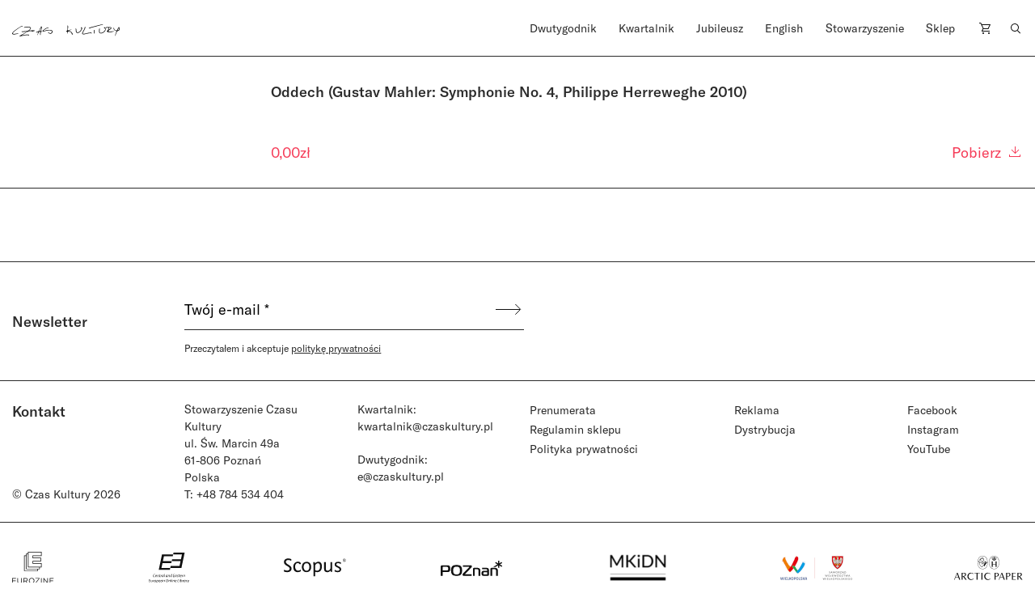

--- FILE ---
content_type: text/html; charset=UTF-8
request_url: https://czaskultury.pl/sklep/oddech-gustav-mahler-symphonie-no-4-philippe-herreweghe-2010/
body_size: 10784
content:
<!DOCTYPE html>
<html lang="pl-PL">
<head>
	<meta charset="UTF-8">
	<meta name="viewport" content="width=device-width, height=device-height, initial-scale=1.0, maximum-scale=1">
	<meta http-equiv="X-UA-Compatible" content="ie=edge">
	<meta name='robots' content='index, follow, max-image-preview:large, max-snippet:-1, max-video-preview:-1' />
	<style>img:is([sizes="auto" i], [sizes^="auto," i]) { contain-intrinsic-size: 3000px 1500px }</style>
	
	<!-- This site is optimized with the Yoast SEO plugin v26.4 - https://yoast.com/wordpress/plugins/seo/ -->
	<title>Oddech (Gustav Mahler: Symphonie No. 4, Philippe Herreweghe 2010) - Czas Kultury</title>
	<link rel="canonical" href="https://czaskultury.pl/sklep/oddech-gustav-mahler-symphonie-no-4-philippe-herreweghe-2010/" />
	<meta property="og:locale" content="pl_PL" />
	<meta property="og:type" content="article" />
	<meta property="og:title" content="Oddech (Gustav Mahler: Symphonie No. 4, Philippe Herreweghe 2010) - Czas Kultury" />
	<meta property="og:url" content="https://czaskultury.pl/sklep/oddech-gustav-mahler-symphonie-no-4-philippe-herreweghe-2010/" />
	<meta property="og:site_name" content="Czas Kultury" />
	<meta name="twitter:card" content="summary_large_image" />
	<script type="application/ld+json" class="yoast-schema-graph">{"@context":"https://schema.org","@graph":[{"@type":"WebPage","@id":"https://czaskultury.pl/sklep/oddech-gustav-mahler-symphonie-no-4-philippe-herreweghe-2010/","url":"https://czaskultury.pl/sklep/oddech-gustav-mahler-symphonie-no-4-philippe-herreweghe-2010/","name":"Oddech (Gustav Mahler: Symphonie No. 4, Philippe Herreweghe 2010) - Czas Kultury","isPartOf":{"@id":"https://czaskultury.pl/#website"},"datePublished":"2021-03-29T15:57:17+00:00","breadcrumb":{"@id":"https://czaskultury.pl/sklep/oddech-gustav-mahler-symphonie-no-4-philippe-herreweghe-2010/#breadcrumb"},"inLanguage":"pl-PL","potentialAction":[{"@type":"ReadAction","target":["https://czaskultury.pl/sklep/oddech-gustav-mahler-symphonie-no-4-philippe-herreweghe-2010/"]}]},{"@type":"BreadcrumbList","@id":"https://czaskultury.pl/sklep/oddech-gustav-mahler-symphonie-no-4-philippe-herreweghe-2010/#breadcrumb","itemListElement":[{"@type":"ListItem","position":1,"name":"Home","item":"https://czaskultury.pl/"},{"@type":"ListItem","position":2,"name":"Sklep","item":"https://czaskultury.pl/sklep/"},{"@type":"ListItem","position":3,"name":"Oddech (Gustav Mahler: Symphonie No. 4, Philippe Herreweghe 2010)"}]},{"@type":"WebSite","@id":"https://czaskultury.pl/#website","url":"https://czaskultury.pl/","name":"Czas Kultury","description":"","potentialAction":[{"@type":"SearchAction","target":{"@type":"EntryPoint","urlTemplate":"https://czaskultury.pl/?s={search_term_string}"},"query-input":{"@type":"PropertyValueSpecification","valueRequired":true,"valueName":"search_term_string"}}],"inLanguage":"pl-PL"}]}</script>
	<!-- / Yoast SEO plugin. -->


<style id='classic-theme-styles-inline-css' type='text/css'>
/*! This file is auto-generated */
.wp-block-button__link{color:#fff;background-color:#32373c;border-radius:9999px;box-shadow:none;text-decoration:none;padding:calc(.667em + 2px) calc(1.333em + 2px);font-size:1.125em}.wp-block-file__button{background:#32373c;color:#fff;text-decoration:none}
</style>
<style id='global-styles-inline-css' type='text/css'>
:root{--wp--preset--aspect-ratio--square: 1;--wp--preset--aspect-ratio--4-3: 4/3;--wp--preset--aspect-ratio--3-4: 3/4;--wp--preset--aspect-ratio--3-2: 3/2;--wp--preset--aspect-ratio--2-3: 2/3;--wp--preset--aspect-ratio--16-9: 16/9;--wp--preset--aspect-ratio--9-16: 9/16;--wp--preset--color--black: #000000;--wp--preset--color--cyan-bluish-gray: #abb8c3;--wp--preset--color--white: #ffffff;--wp--preset--color--pale-pink: #f78da7;--wp--preset--color--vivid-red: #cf2e2e;--wp--preset--color--luminous-vivid-orange: #ff6900;--wp--preset--color--luminous-vivid-amber: #fcb900;--wp--preset--color--light-green-cyan: #7bdcb5;--wp--preset--color--vivid-green-cyan: #00d084;--wp--preset--color--pale-cyan-blue: #8ed1fc;--wp--preset--color--vivid-cyan-blue: #0693e3;--wp--preset--color--vivid-purple: #9b51e0;--wp--preset--gradient--vivid-cyan-blue-to-vivid-purple: linear-gradient(135deg,rgba(6,147,227,1) 0%,rgb(155,81,224) 100%);--wp--preset--gradient--light-green-cyan-to-vivid-green-cyan: linear-gradient(135deg,rgb(122,220,180) 0%,rgb(0,208,130) 100%);--wp--preset--gradient--luminous-vivid-amber-to-luminous-vivid-orange: linear-gradient(135deg,rgba(252,185,0,1) 0%,rgba(255,105,0,1) 100%);--wp--preset--gradient--luminous-vivid-orange-to-vivid-red: linear-gradient(135deg,rgba(255,105,0,1) 0%,rgb(207,46,46) 100%);--wp--preset--gradient--very-light-gray-to-cyan-bluish-gray: linear-gradient(135deg,rgb(238,238,238) 0%,rgb(169,184,195) 100%);--wp--preset--gradient--cool-to-warm-spectrum: linear-gradient(135deg,rgb(74,234,220) 0%,rgb(151,120,209) 20%,rgb(207,42,186) 40%,rgb(238,44,130) 60%,rgb(251,105,98) 80%,rgb(254,248,76) 100%);--wp--preset--gradient--blush-light-purple: linear-gradient(135deg,rgb(255,206,236) 0%,rgb(152,150,240) 100%);--wp--preset--gradient--blush-bordeaux: linear-gradient(135deg,rgb(254,205,165) 0%,rgb(254,45,45) 50%,rgb(107,0,62) 100%);--wp--preset--gradient--luminous-dusk: linear-gradient(135deg,rgb(255,203,112) 0%,rgb(199,81,192) 50%,rgb(65,88,208) 100%);--wp--preset--gradient--pale-ocean: linear-gradient(135deg,rgb(255,245,203) 0%,rgb(182,227,212) 50%,rgb(51,167,181) 100%);--wp--preset--gradient--electric-grass: linear-gradient(135deg,rgb(202,248,128) 0%,rgb(113,206,126) 100%);--wp--preset--gradient--midnight: linear-gradient(135deg,rgb(2,3,129) 0%,rgb(40,116,252) 100%);--wp--preset--font-size--small: 13px;--wp--preset--font-size--medium: 20px;--wp--preset--font-size--large: 36px;--wp--preset--font-size--x-large: 42px;--wp--preset--spacing--20: 0.44rem;--wp--preset--spacing--30: 0.67rem;--wp--preset--spacing--40: 1rem;--wp--preset--spacing--50: 1.5rem;--wp--preset--spacing--60: 2.25rem;--wp--preset--spacing--70: 3.38rem;--wp--preset--spacing--80: 5.06rem;--wp--preset--shadow--natural: 6px 6px 9px rgba(0, 0, 0, 0.2);--wp--preset--shadow--deep: 12px 12px 50px rgba(0, 0, 0, 0.4);--wp--preset--shadow--sharp: 6px 6px 0px rgba(0, 0, 0, 0.2);--wp--preset--shadow--outlined: 6px 6px 0px -3px rgba(255, 255, 255, 1), 6px 6px rgba(0, 0, 0, 1);--wp--preset--shadow--crisp: 6px 6px 0px rgba(0, 0, 0, 1);}:where(.is-layout-flex){gap: 0.5em;}:where(.is-layout-grid){gap: 0.5em;}body .is-layout-flex{display: flex;}.is-layout-flex{flex-wrap: wrap;align-items: center;}.is-layout-flex > :is(*, div){margin: 0;}body .is-layout-grid{display: grid;}.is-layout-grid > :is(*, div){margin: 0;}:where(.wp-block-columns.is-layout-flex){gap: 2em;}:where(.wp-block-columns.is-layout-grid){gap: 2em;}:where(.wp-block-post-template.is-layout-flex){gap: 1.25em;}:where(.wp-block-post-template.is-layout-grid){gap: 1.25em;}.has-black-color{color: var(--wp--preset--color--black) !important;}.has-cyan-bluish-gray-color{color: var(--wp--preset--color--cyan-bluish-gray) !important;}.has-white-color{color: var(--wp--preset--color--white) !important;}.has-pale-pink-color{color: var(--wp--preset--color--pale-pink) !important;}.has-vivid-red-color{color: var(--wp--preset--color--vivid-red) !important;}.has-luminous-vivid-orange-color{color: var(--wp--preset--color--luminous-vivid-orange) !important;}.has-luminous-vivid-amber-color{color: var(--wp--preset--color--luminous-vivid-amber) !important;}.has-light-green-cyan-color{color: var(--wp--preset--color--light-green-cyan) !important;}.has-vivid-green-cyan-color{color: var(--wp--preset--color--vivid-green-cyan) !important;}.has-pale-cyan-blue-color{color: var(--wp--preset--color--pale-cyan-blue) !important;}.has-vivid-cyan-blue-color{color: var(--wp--preset--color--vivid-cyan-blue) !important;}.has-vivid-purple-color{color: var(--wp--preset--color--vivid-purple) !important;}.has-black-background-color{background-color: var(--wp--preset--color--black) !important;}.has-cyan-bluish-gray-background-color{background-color: var(--wp--preset--color--cyan-bluish-gray) !important;}.has-white-background-color{background-color: var(--wp--preset--color--white) !important;}.has-pale-pink-background-color{background-color: var(--wp--preset--color--pale-pink) !important;}.has-vivid-red-background-color{background-color: var(--wp--preset--color--vivid-red) !important;}.has-luminous-vivid-orange-background-color{background-color: var(--wp--preset--color--luminous-vivid-orange) !important;}.has-luminous-vivid-amber-background-color{background-color: var(--wp--preset--color--luminous-vivid-amber) !important;}.has-light-green-cyan-background-color{background-color: var(--wp--preset--color--light-green-cyan) !important;}.has-vivid-green-cyan-background-color{background-color: var(--wp--preset--color--vivid-green-cyan) !important;}.has-pale-cyan-blue-background-color{background-color: var(--wp--preset--color--pale-cyan-blue) !important;}.has-vivid-cyan-blue-background-color{background-color: var(--wp--preset--color--vivid-cyan-blue) !important;}.has-vivid-purple-background-color{background-color: var(--wp--preset--color--vivid-purple) !important;}.has-black-border-color{border-color: var(--wp--preset--color--black) !important;}.has-cyan-bluish-gray-border-color{border-color: var(--wp--preset--color--cyan-bluish-gray) !important;}.has-white-border-color{border-color: var(--wp--preset--color--white) !important;}.has-pale-pink-border-color{border-color: var(--wp--preset--color--pale-pink) !important;}.has-vivid-red-border-color{border-color: var(--wp--preset--color--vivid-red) !important;}.has-luminous-vivid-orange-border-color{border-color: var(--wp--preset--color--luminous-vivid-orange) !important;}.has-luminous-vivid-amber-border-color{border-color: var(--wp--preset--color--luminous-vivid-amber) !important;}.has-light-green-cyan-border-color{border-color: var(--wp--preset--color--light-green-cyan) !important;}.has-vivid-green-cyan-border-color{border-color: var(--wp--preset--color--vivid-green-cyan) !important;}.has-pale-cyan-blue-border-color{border-color: var(--wp--preset--color--pale-cyan-blue) !important;}.has-vivid-cyan-blue-border-color{border-color: var(--wp--preset--color--vivid-cyan-blue) !important;}.has-vivid-purple-border-color{border-color: var(--wp--preset--color--vivid-purple) !important;}.has-vivid-cyan-blue-to-vivid-purple-gradient-background{background: var(--wp--preset--gradient--vivid-cyan-blue-to-vivid-purple) !important;}.has-light-green-cyan-to-vivid-green-cyan-gradient-background{background: var(--wp--preset--gradient--light-green-cyan-to-vivid-green-cyan) !important;}.has-luminous-vivid-amber-to-luminous-vivid-orange-gradient-background{background: var(--wp--preset--gradient--luminous-vivid-amber-to-luminous-vivid-orange) !important;}.has-luminous-vivid-orange-to-vivid-red-gradient-background{background: var(--wp--preset--gradient--luminous-vivid-orange-to-vivid-red) !important;}.has-very-light-gray-to-cyan-bluish-gray-gradient-background{background: var(--wp--preset--gradient--very-light-gray-to-cyan-bluish-gray) !important;}.has-cool-to-warm-spectrum-gradient-background{background: var(--wp--preset--gradient--cool-to-warm-spectrum) !important;}.has-blush-light-purple-gradient-background{background: var(--wp--preset--gradient--blush-light-purple) !important;}.has-blush-bordeaux-gradient-background{background: var(--wp--preset--gradient--blush-bordeaux) !important;}.has-luminous-dusk-gradient-background{background: var(--wp--preset--gradient--luminous-dusk) !important;}.has-pale-ocean-gradient-background{background: var(--wp--preset--gradient--pale-ocean) !important;}.has-electric-grass-gradient-background{background: var(--wp--preset--gradient--electric-grass) !important;}.has-midnight-gradient-background{background: var(--wp--preset--gradient--midnight) !important;}.has-small-font-size{font-size: var(--wp--preset--font-size--small) !important;}.has-medium-font-size{font-size: var(--wp--preset--font-size--medium) !important;}.has-large-font-size{font-size: var(--wp--preset--font-size--large) !important;}.has-x-large-font-size{font-size: var(--wp--preset--font-size--x-large) !important;}
:where(.wp-block-post-template.is-layout-flex){gap: 1.25em;}:where(.wp-block-post-template.is-layout-grid){gap: 1.25em;}
:where(.wp-block-columns.is-layout-flex){gap: 2em;}:where(.wp-block-columns.is-layout-grid){gap: 2em;}
:root :where(.wp-block-pullquote){font-size: 1.5em;line-height: 1.6;}
</style>
<style id='woocommerce-inline-inline-css' type='text/css'>
.woocommerce form .form-row .required { visibility: visible; }
</style>
<link rel='stylesheet' id='wpo_min-header-0-css' href='https://czaskultury.pl/wp-content/cache/wpo-minify/1763990530/assets/wpo-minify-header-bd335911.min.css'  media='all' />
<script  src="https://czaskultury.pl/wp-content/cache/wpo-minify/1763990530/assets/wpo-minify-header-790c0824.min.js" id="wpo_min-header-0-js"></script>
<script  src="https://czaskultury.pl/wp-content/cache/wpo-minify/1763990530/assets/wpo-minify-header-bd980a9d.min.js" id="wpo_min-header-1-js" defer="defer" data-wp-strategy="defer"></script>
<script  src="https://czaskultury.pl/wp-content/cache/wpo-minify/1763990530/assets/wpo-minify-header-7bc70e4f.min.js" id="wpo_min-header-2-js"></script>
<script type="text/javascript" id="wpo_min-header-3-js-extra">
/* <![CDATA[ */
var wc_add_to_cart_params = {"ajax_url":"\/wp-admin\/admin-ajax.php","wc_ajax_url":"\/?wc-ajax=%%endpoint%%","i18n_view_cart":"Zobacz koszyk","cart_url":"https:\/\/czaskultury.pl\/koszyk\/","is_cart":"","cart_redirect_after_add":"no"};
var wc_single_product_params = {"i18n_required_rating_text":"Prosz\u0119 wybra\u0107 ocen\u0119","i18n_rating_options":["1 z 5 gwiazdek","2 z 5 gwiazdek","3 z 5 gwiazdek","4 z 5 gwiazdek","5 z 5 gwiazdek"],"i18n_product_gallery_trigger_text":"Wy\u015bwietl pe\u0142noekranow\u0105 galeri\u0119 obrazk\u00f3w","review_rating_required":"yes","flexslider":{"rtl":false,"animation":"slide","smoothHeight":true,"directionNav":false,"controlNav":"thumbnails","slideshow":false,"animationSpeed":500,"animationLoop":false,"allowOneSlide":false},"zoom_enabled":"","zoom_options":[],"photoswipe_enabled":"","photoswipe_options":{"shareEl":false,"closeOnScroll":false,"history":false,"hideAnimationDuration":0,"showAnimationDuration":0},"flexslider_enabled":""};
var woocommerce_params = {"ajax_url":"\/wp-admin\/admin-ajax.php","wc_ajax_url":"\/?wc-ajax=%%endpoint%%","i18n_password_show":"Poka\u017c has\u0142o","i18n_password_hide":"Ukryj has\u0142o"};
/* ]]> */
</script>
<script  src="https://czaskultury.pl/wp-content/cache/wpo-minify/1763990530/assets/wpo-minify-header-a48c4296.min.js" id="wpo_min-header-3-js" defer="defer" data-wp-strategy="defer"></script>
<link rel="https://api.w.org/" href="https://czaskultury.pl/wp-json/" /><link rel="alternate" title="JSON" type="application/json" href="https://czaskultury.pl/wp-json/wp/v2/product/19507" /><link rel='shortlink' href='https://czaskultury.pl/?p=19507' />
<link rel="alternate" title="oEmbed (JSON)" type="application/json+oembed" href="https://czaskultury.pl/wp-json/oembed/1.0/embed?url=https%3A%2F%2Fczaskultury.pl%2Fsklep%2Foddech-gustav-mahler-symphonie-no-4-philippe-herreweghe-2010%2F" />
<link rel="alternate" title="oEmbed (XML)" type="text/xml+oembed" href="https://czaskultury.pl/wp-json/oembed/1.0/embed?url=https%3A%2F%2Fczaskultury.pl%2Fsklep%2Foddech-gustav-mahler-symphonie-no-4-philippe-herreweghe-2010%2F&#038;format=xml" />
	<noscript><style>.woocommerce-product-gallery{ opacity: 1 !important; }</style></noscript>
	<link rel="icon" href="https://czaskultury.pl/wp-content/uploads/2021/01/favicon.ico" sizes="32x32" />
<link rel="icon" href="https://czaskultury.pl/wp-content/uploads/2021/01/favicon.ico" sizes="192x192" />
<link rel="apple-touch-icon" href="https://czaskultury.pl/wp-content/uploads/2021/01/favicon.ico" />
<meta name="msapplication-TileImage" content="https://czaskultury.pl/wp-content/uploads/2021/01/favicon.ico" />
	<script>
		  (function(i,s,o,g,r,a,m){i['GoogleAnalyticsObject']=r;i[r]=i[r]||function(){
		  (i[r].q=i[r].q||[]).push(arguments)},i[r].l=1*new Date();a=s.createElement(o),
		  m=s.getElementsByTagName(o)[0];a.async=1;a.src=g;m.parentNode.insertBefore(a,m)
		  })(window,document,'script','//www.google-analytics.com/analytics.js','ga');
		  ga('create', 'UA-96998431-1', 'auto');
		  ga('send', 'pageview');
</script></head>
<body class="wp-singular product-template-default single single-product postid-19507 wp-theme-czaskultury theme-czaskultury cookies-not-set woocommerce woocommerce-page woocommerce-no-js woo-variation-swatches wvs-behavior-blur wvs-theme-czaskultury wvs-show-label wvs-tooltip">
<div id="fb-root"></div>
<script async defer crossorigin="anonymous" src="https://connect.facebook.net/pl_PL/sdk.js#xfbml=1&version=v10.0&appId=846811435464866" nonce="DWW6Hp2P"></script>
			<div id="app" >
		
<header class="js-header-component header-component header-component__sticky">
  <div class="pt-4 b-b zindex2">
    <div class="container">
      <div class="row">
        <div class="col-xl-6 col-lg-3 col-md-4 col-5">
          <a href="https://czaskultury.pl/">
            <!--<img src="https://czaskultury.pl/wp-content/themes/czaskultury/public/images/logo.svg" alt="logo" class="img-fluid"/>-->
            <img src="https://czaskultury.pl/wp-content/themes/czaskultury/public/images/logo/literkiczk22.svg" alt="logo" class="img-fluid" width="133" />
          </a>
        </div>
    
        <div class="col-xl-6 offset-xl-0 offset-0 col-md-9 col-8 d-lg-flex d-none justify-content-end">
          
<nav>
  <ul class="d-flex justify-content-between pl-0">
    <li id="menu-item-15451" class="menu-item menu-item-type-post_type menu-item-object-page menu-item-home menu-item-has-children menu-item-15451"><a href="https://czaskultury.pl/">Dwutygodnik</a>
<ul class="sub-menu">
	<li id="menu-item-1006" class="menu-item menu-item-type-post_type menu-item-object-page menu-item-1006"><a href="https://czaskultury.pl/archiwum-numerow/">Archiwum numerów</a></li>
	<li id="menu-item-1007" class="menu-item menu-item-type-post_type menu-item-object-page menu-item-1007"><a href="https://czaskultury.pl/archiwum-tekstow/">Archiwum tekstów</a></li>
	<li id="menu-item-1015" class="menu-item menu-item-type-post_type menu-item-object-page menu-item-1015"><a href="https://czaskultury.pl/redakcja/">Redakcja</a></li>
	<li id="menu-item-32313" class="menu-item menu-item-type-post_type menu-item-object-page menu-item-32313"><a href="https://czaskultury.pl/wspolpraca/">Dla osób autorskich</a></li>
</ul>
</li>
<li id="menu-item-1005" class="menu-item menu-item-type-post_type menu-item-object-page menu-item-has-children menu-item-1005"><a href="https://czaskultury.pl/kwartalnik/">Kwartalnik</a>
<ul class="sub-menu">
	<li id="menu-item-1014" class="menu-item menu-item-type-post_type menu-item-object-page menu-item-1014"><a href="https://czaskultury.pl/redakcja-i-rada-naukowa/">Redakcja <br>i&nbsp;rada naukowa</a></li>
	<li id="menu-item-32314" class="menu-item menu-item-type-post_type menu-item-object-page menu-item-32314"><a href="https://czaskultury.pl/dla-osob-autorskich/">Dla osób autorskich</a></li>
	<li id="menu-item-1011" class="menu-item menu-item-type-post_type menu-item-object-page menu-item-1011"><a href="https://czaskultury.pl/calls-for-papers/">Calls for papers</a></li>
</ul>
</li>
<li id="menu-item-30431" class="menu-item menu-item-type-post_type menu-item-object-page menu-item-30431"><a href="https://czaskultury.pl/jubileusz/">Jubileusz</a></li>
<li id="menu-item-1004" class="menu-item menu-item-type-post_type menu-item-object-page menu-item-has-children menu-item-1004"><a href="https://czaskultury.pl/english-issue/">English</a>
<ul class="sub-menu">
	<li id="menu-item-1008" class="menu-item menu-item-type-post_type menu-item-object-page menu-item-1008"><a href="https://czaskultury.pl/english-editorial/">Editorial board <br>and scientific council</a></li>
	<li id="menu-item-1010" class="menu-item menu-item-type-post_type menu-item-object-page menu-item-1010"><a href="https://czaskultury.pl/for-authors/">For authors</a></li>
</ul>
</li>
<li id="menu-item-1013" class="menu-item menu-item-type-post_type menu-item-object-page menu-item-has-children menu-item-1013"><a href="https://czaskultury.pl/dzialalnosc/">Stowarzyszenie</a>
<ul class="sub-menu">
	<li id="menu-item-1009" class="menu-item menu-item-type-post_type menu-item-object-page menu-item-1009"><a href="https://czaskultury.pl/wydarzenia/">Wydarzenia</a></li>
	<li id="menu-item-1012" class="menu-item menu-item-type-post_type menu-item-object-page menu-item-1012"><a href="https://czaskultury.pl/misja-i-cele/">Misja i&nbsp;cele</a></li>
	<li id="menu-item-32320" class="menu-item menu-item-type-post_type menu-item-object-page menu-item-32320"><a href="https://czaskultury.pl/zarzad/">Zarząd</a></li>
</ul>
</li>
<li id="menu-item-15463" class="menu-item menu-item-type-taxonomy menu-item-object-product_cat menu-item-15463"><a href="https://czaskultury.pl/sklep/kategoria/kwartalnik/">Sklep</a></li>
    <li class="position-relative cart-item"><a href="https://czaskultury.pl/koszyk/"><img src="https://czaskultury.pl/wp-content/themes/czaskultury/public/images/cart-icon.svg" alt="cart"></a></li>
    <li><a href="/"><img src="https://czaskultury.pl/wp-content/themes/czaskultury/public/images/loup.svg" alt="search" class="img-fluid search-component-icon js-search-component"/></a></li>
  </ul>
</nav>

        </div>
  
        <!-- MENU MOBILE WITH HAMBURGER -->
        <div class="col-md-6 offset-md-2 col-5 offset-2 d-lg-none d-flex justify-content-end align-items-center">
          <div class="header-component__hamburger js-header-component__hamburger">
            <span></span>
            <span></span>
            <span></span>
          </div>
        </div>
      </div><!-- .row -->
    </div><!-- .container -->
  </div>

  <div class="search-component mt-4 pt-5 zindex1 d-lg-block d-none">
    <div class="container">
        <div class="offset-lg-6 col-lg-6 col-12">
            <div class="row justify-content-lg-end">
                <form action="https://czaskultury.pl/" class="d-flex flex-column">
                    <div class="form-group b-b d-flex">
                        <input type="search" name="s" id="s" value=""
                               class="form-control form-control--big pb-2 pl-0"
                               placeholder="Szukaj artykułu lub autora/autorkę"/>
                        <button type="submit" class="btn btn--submit pb-2 pr-0"><img
                                src="https://czaskultury.pl/wp-content/themes/czaskultury/public/images/search-arrow.svg" alt="search"/>
                        </button>
                    </div>
                    <div class="form-group advanced-search mt-4">
                        <h6 class="advanced-search__title" style="cursor: pointer;">Wyszukiwanie zaawansowane</h6>
                        <div id="advanced-search__form" class="mt-4 d-flex">
                            <div class="advanced-search__field mr-4">
                                <label>
                                    <input type="checkbox" class="custom-checkbox mr-2" name="post_type[]"
                                           value="product"/> Kwartalnik
                                </label>
                            </div>

                            <div class="advanced-search__field mr-4">
                                <label>
                                    <input type="checkbox" class="custom-checkbox mr-2" name="post_type[]"
                                           value="magazine-articles"/> Dwutygodnik
                                </label>
                            </div>

                            <div class="advanced-search__field mr-4">
                                <label>
                                    <input type="checkbox" class="custom-checkbox mr-2" name="post_type[]" value="any"/>
                                    Cała strona
                                </label>
                            </div>
                        </div>
                    </div>
                </form>
            </div>
        </div>
    </div>
</div>
</header>              <div class="container pb-30"><div class="row"><div class="col-md-3 offset-md-9 col-12 offset-0"><div class="woocommerce-notices-wrapper"></div></div></div></div>                    <section class="pb-30 b-b">
            <div class="container">
                <div class="row">
                    <div
                        class="col-sm-4 col-lg-3 mb-4 mb-sm-0 ">
                        <a href="">
                                                    </a>
                    </div>
                    <div class="col-sm-8 col-lg-9 d-flex flex-wrap">
                        <div class="w-100 mb-4 mb-sm-0">
                            <div class="w-100 mb-4 mb-sm-0">
                                                                                                                                    <h3>Oddech (Gustav Mahler: Symphonie No. 4, Philippe Herreweghe 2010)</h3>
                                                                                                                                                                                                                                         <div class="small-paragraph ff-secondary mb-3">
                                                                            </div>
                                                                                                                                                                                                                                <div class="mt-4 mb-2">
                                                                    </div>

                                                            </div>
                            <div class="w-100 d-flex">
                                <div class="w-100 d-flex justify-content-between align-items-end">
                                    <div>
                                        
                                                                                    <div
                                                class="h4 red no-hover mt-4"><span class="woocommerce-Price-amount amount"><bdi>0,00<span class="woocommerce-Price-currencySymbol">&#122;&#322;</span></bdi></span></div>
                                        
                                    </div>

                                    <div>
                                                                                
	
	<form class="cart" action="https://czaskultury.pl/sklep/oddech-gustav-mahler-symphonie-no-4-philippe-herreweghe-2010/" method="post" enctype='multipart/form-data'>
		
                      <a href="https://czaskultury.pl/wp-content/uploads/2021/03/AAdamczyk_Oddech_CzasKultury_3_2011.pdf" class="single_add_to_cart_button button alt" download>
          Pobierz <img src="https://czaskultury.pl/wp-content/themes/czaskultury/public/images/download_file_red.svg" alt="" class="img-fluid"></a>
          			</form>

	
                                    </div>
                                </div>
                            </div>
                        </div>
                    </div>
                </div>
        </section>
          <section class="pt-30 pb-30 paragraph">
	<div class="container">
		<div class="row">

      
<div class="col-md-6 col-12 fs-18 primary-paragraph pb-30">
  <div class="applause"><applause-button url="https://czaskultury.pl/sklep/oddech-gustav-mahler-symphonie-no-4-philippe-herreweghe-2010/" color="gray" /></div><style>applause-button{width:32px;height:32px}applause-button .count-container .count{font-size:14px;color:gray;margin:-8px}</style><div class="applause"><applause-button url="https://czaskultury.pl/sklep/oddech-gustav-mahler-symphonie-no-4-philippe-herreweghe-2010/" color="gray" /></div><style>applause-button{width:32px;height:32px}applause-button .count-container .count{font-size:14px;color:gray;margin:-8px}</style></div>
			<div class="col-md-6 pb-30">
				<div class="mb-n3">
          					</div>
				</div>
			</div>
		</div>
	</section></div><!-- #app -->
			

<div class="footer--wrapper">
	<section class="newsletter-component b-t b-b">
  <div class="container">
    <div class="row">
      <div class="col-lg-2 col-12 d-flex align-items-center">
        <h3 class="m-0 mb-lg-0 mb-3">Newsletter</h3>
      </div>

      <div class="col-lg-10 col-md-12 col-sm-10">
          
  
  <div class="
    mailpoet_form_popup_overlay
      "></div>
  <div
    id="mailpoet_form_1"
    class="
      mailpoet_form
      mailpoet_form_shortcode
      mailpoet_form_position_
      mailpoet_form_animation_
    "
      >

    <style type="text/css">
     #mailpoet_form_1 .mailpoet_checkbox {  }
#mailpoet_form_1 .mailpoet_submit {  }
#mailpoet_form_1 .mailpoet_divider {  }
#mailpoet_form_1 .mailpoet_message {  }
#mailpoet_form_1 .mailpoet_form_loading { width: 30px; text-align: center; line-height: normal; }
#mailpoet_form_1 .mailpoet_form_loading > span { width: 5px; height: 5px; background-color: #5b5b5b; }#mailpoet_form_1{border-radius: 0px;text-align: left;}#mailpoet_form_1 form.mailpoet_form {padding: 0px;}#mailpoet_form_1{width: 100%;}#mailpoet_form_1 .mailpoet_message {margin: 0; padding: 0 20px;}#mailpoet_form_1 .mailpoet_paragraph.last {margin-bottom: 0} @media (max-width: 500px) {#mailpoet_form_1 {background-image: none;}} @media (min-width: 500px) {#mailpoet_form_1 .last .mailpoet_paragraph:last-child {margin-bottom: 0}}  @media (max-width: 500px) {#mailpoet_form_1 .mailpoet_form_column:last-child .mailpoet_paragraph:last-child {margin-bottom: 0}} 
    </style>

    <form
      target="_self"
      method="post"
      action="https://czaskultury.pl/wp-admin/admin-post.php?action=mailpoet_subscription_form"
      class="mailpoet_form mailpoet_form_form mailpoet_form_shortcode"
      novalidate
      data-delay=""
      data-exit-intent-enabled=""
      data-font-family=""
      data-cookie-expiration-time=""
    >
      <input type="hidden" name="data[form_id]" value="1" />
      <input type="hidden" name="token" value="9e6161b4d8" />
      <input type="hidden" name="api_version" value="v1" />
      <input type="hidden" name="endpoint" value="subscribers" />
      <input type="hidden" name="mailpoet_method" value="subscribe" />

      <label class="mailpoet_hp_email_label" style="display: none !important;">Zostaw to pole puste<input type="email" name="data[email]"/></label><div class="mailpoet_paragraph form-group-email form-group b-b d-flex justify-content-between"><style>input[name="data[form_field_M2FhNWY5Y2VmMjRmX2VtYWls]"]::placeholder{color:#000000;opacity: 1;}</style><input type="email" autocomplete="email" class="mailpoet_text" id="form_email_1" name="data[form_field_M2FhNWY5Y2VmMjRmX2VtYWls]" title="Twój e-mail" value="" style="background-color:#ffffff;border-style:solid;border-radius:0px !important;border-width:0px;border-color:#000000;padding:5px;margin: 0 auto 0 0;color:#000000;" data-automation-id="form_email"  placeholder="Twój e-mail *" aria-label="Twój e-mail *" data-parsley-errors-container=".mailpoet_error_1iicc" data-parsley-required="true" required aria-required="true" data-parsley-minlength="6" data-parsley-maxlength="150" data-parsley-type-message="Ta wartość powinna być prawidłowym adresem e-mail." data-parsley-required-message="To pole jest wymagane."/><span class="mailpoet_error_1iicc"></span></div>
<div class="mailpoet_paragraph mailpoet_submit b-b"><input type="submit" class="mailpoet_submit" value="" data-automation-id="subscribe-submit-button" style="padding:5px;margin: 0 auto 0 0;border-color:transparent;" /><span class="mailpoet_form_loading"><span class="mailpoet_bounce1"></span><span class="mailpoet_bounce2"></span><span class="mailpoet_bounce3"></span></span></div>
<div class="mailpoet_paragraph form-group-privacy form-group ml-xl-4 mt-xl-0 mt-4 d-flex flex-column" ><div class="d-flex align-items-end mt-3"><br />
              <label class="ff-secondary fs-12 my-0" for="acceptance">Przeczytałem i akceptuje <a href="/polityka-prywatnosci/" class="text-underline fs-12">politykę prywatności</a></label><br />
            </div></div>

      <div class="mailpoet_message">
        <p class="mailpoet_validate_success"
                style="display:none;"
                >Sprawdź swoją skrzynkę odbiorczą lub katalog spamu, aby potwierdzić subskrypcję.
        </p>
        <p class="mailpoet_validate_error"
                style="display:none;"
                >        </p>
      </div>
    </form>

      </div>

        </div>
    </div>
  </div>
</section>	<section class="footer-menu-component pt-4 b-b pb-4">
  <div class="container">
    <div class="row">
      <div class="col-lg-2 col-12 d-flex flex-column justify-content-between">
        <h3 class="m-0 mb-lg-0 mb-3">Kontakt</h3>
        <span class="fs-14 ff-secondary d-lg-block d-none">© Czas Kultury 2026</span>
      </div>

      <div class="col-lg-2 col-md-3 col-sm-6 col-12 mb-md-0 mb-4 small-paragraph ff-secondary">
        <p>Stowarzyszenie Czasu Kultury<br />
ul. Św. Marcin 49a<br />
61-806 Poznań<br />
Polska<br />
T: +48 784 534 404</p>
      </div>

      <div class="col-lg-2 col-md-3 col-sm-6 col-12 mb-md-0 mb-4 ff-secondary">
        <div class="small-paragraph">
          <p>Kwartalnik:<br />
<a href="mailto:redakcja@czaskultury.pl">kwartalnik@czaskultury.pl</a></p>
        </div>

        <div class="small-paragraph mt-3 pt-1">
          <p>Dwutygodnik:<br />
<a href="mailto:e@czaskultury.pl">e@czaskultury.pl</a></p>
        </div>
      </div>

      <div class="col-lg-2 col-md-3 col-sm-6 col-12 mb-md-0 mb-4">
        <ul class="pl-0">
        <li id="menu-item-1033" class="menu-item menu-item-type-taxonomy menu-item-object-product_cat menu-item-1033"><a href="https://czaskultury.pl/sklep/kategoria/prenumerata/">Prenumerata</a></li>
<li id="menu-item-1032" class="menu-item menu-item-type-post_type menu-item-object-page menu-item-1032"><a href="https://czaskultury.pl/regulamin-sklepu/">Regulamin sklepu</a></li>
<li id="menu-item-1031" class="menu-item menu-item-type-post_type menu-item-object-page menu-item-privacy-policy menu-item-1031"><a rel="privacy-policy" href="https://czaskultury.pl/polityka-prywatnosci/">Polityka prywatności</a></li>
         </ul>
<!--         <ul class="pl-0">
          <li><a href="/">Prenumerata</a></li>
          <li><a href="/">Regulamin sklepu</a></li>
          <li><a href="/">Polityka prywatności</a></li>
        </ul> -->
      </div>

      <div class="col-lg-2 col-md-3 col-sm-6 col-12 mb-md-0 mb-4">
        <ul>
          <!-- 
          <li><a href="/">Współpraca</a></li>
          <li><a href="/">Reklama</a></li>
          <li><a href="/">Dystrybucja</a></li>
          -->
          <li id="menu-item-1048" class="menu-item menu-item-type-post_type menu-item-object-page menu-item-1048"><a href="https://czaskultury.pl/reklama/">Reklama</a></li>
<li id="menu-item-32209" class="menu-item menu-item-type-post_type menu-item-object-page menu-item-32209"><a href="https://czaskultury.pl/dystrybucja/">Dystrybucja</a></li>
        </ul>
      </div>

      <div class="col-lg-2 col-md-3 col-sm-6 col-12 mb-md-0 mb-4">
        <ul>
          <li id="menu-item-19" class="menu-item menu-item-type-custom menu-item-object-custom menu-item-19"><a target="_blank" href="https://www.facebook.com/CzasKultury/?fref=ts">Facebook</a></li>
<li id="menu-item-20" class="menu-item menu-item-type-custom menu-item-object-custom menu-item-20"><a target="_blank" href="https://www.instagram.com/czas_kultury/">Instagram</a></li>
<li id="menu-item-21" class="menu-item menu-item-type-custom menu-item-object-custom menu-item-21"><a target="_blank" href="https://youtube.com/">YouTube</a></li>
        </ul>
      </div>
    </div>
  </div>
</section>	<section class="logo-component pt-4 pb-3">
  <div class="container">
    <div class="row">
      <div class="col-12">
        <div class="logo-component__wrapper d-flex align-items-center justify-content-between">
                      <img src="https://czaskultury.pl/wp-content/uploads/2021/01/Group-1546.svg" alt="" class="img-fluid">
                      <img src="https://czaskultury.pl/wp-content/uploads/2021/01/Group-1545.svg" alt="" class="img-fluid">
                      <img src="https://czaskultury.pl/wp-content/uploads/2021/01/Group-1544.svg" alt="" class="img-fluid">
                      <img src="https://czaskultury.pl/wp-content/uploads/2021/01/Group-1543.svg" alt="" class="img-fluid">
                      <img src="https://czaskultury.pl/wp-content/uploads/2024/02/15_znak_skrot_mono_biale_tlo_RGB-01-e1708945913259.png" alt="" class="img-fluid">
                      <img src="https://czaskultury.pl/wp-content/uploads/2023/10/20220804112002_logotypwojewodztwawielkopolskiegoiherbsamorzaduwojewodztwawielkopolskiego.png" alt="" class="img-fluid">
                      <img src="https://czaskultury.pl/wp-content/uploads/2021/01/Group-1635.svg" alt="" class="img-fluid">
                  </div>
      </div>
    </div>
  </div>
</section>
	
<aside class="header-component__mobile-nav d-lg-none d-block w-100">
  <div class="mobile-nav-component pt-3 container">
    <div class="row">
      <div class="col-12">
        <ul class="main-list list-unstyled">
          <li class="menu-item menu-item-type-post_type menu-item-object-page menu-item-home menu-item-has-children menu-item-15451"><a href="https://czaskultury.pl/">Dwutygodnik</a>
<ul class="sub-menu">
	<li class="menu-item menu-item-type-post_type menu-item-object-page menu-item-1006"><a href="https://czaskultury.pl/archiwum-numerow/">Archiwum numerów</a></li>
	<li class="menu-item menu-item-type-post_type menu-item-object-page menu-item-1007"><a href="https://czaskultury.pl/archiwum-tekstow/">Archiwum tekstów</a></li>
	<li class="menu-item menu-item-type-post_type menu-item-object-page menu-item-1015"><a href="https://czaskultury.pl/redakcja/">Redakcja</a></li>
	<li class="menu-item menu-item-type-post_type menu-item-object-page menu-item-32313"><a href="https://czaskultury.pl/wspolpraca/">Dla osób autorskich</a></li>
</ul>
</li>
<li class="menu-item menu-item-type-post_type menu-item-object-page menu-item-has-children menu-item-1005"><a href="https://czaskultury.pl/kwartalnik/">Kwartalnik</a>
<ul class="sub-menu">
	<li class="menu-item menu-item-type-post_type menu-item-object-page menu-item-1014"><a href="https://czaskultury.pl/redakcja-i-rada-naukowa/">Redakcja <br>i&nbsp;rada naukowa</a></li>
	<li class="menu-item menu-item-type-post_type menu-item-object-page menu-item-32314"><a href="https://czaskultury.pl/dla-osob-autorskich/">Dla osób autorskich</a></li>
	<li class="menu-item menu-item-type-post_type menu-item-object-page menu-item-1011"><a href="https://czaskultury.pl/calls-for-papers/">Calls for papers</a></li>
</ul>
</li>
<li class="menu-item menu-item-type-post_type menu-item-object-page menu-item-30431"><a href="https://czaskultury.pl/jubileusz/">Jubileusz</a></li>
<li class="menu-item menu-item-type-post_type menu-item-object-page menu-item-has-children menu-item-1004"><a href="https://czaskultury.pl/english-issue/">English</a>
<ul class="sub-menu">
	<li class="menu-item menu-item-type-post_type menu-item-object-page menu-item-1008"><a href="https://czaskultury.pl/english-editorial/">Editorial board <br>and scientific council</a></li>
	<li class="menu-item menu-item-type-post_type menu-item-object-page menu-item-1010"><a href="https://czaskultury.pl/for-authors/">For authors</a></li>
</ul>
</li>
<li class="menu-item menu-item-type-post_type menu-item-object-page menu-item-has-children menu-item-1013"><a href="https://czaskultury.pl/dzialalnosc/">Stowarzyszenie</a>
<ul class="sub-menu">
	<li class="menu-item menu-item-type-post_type menu-item-object-page menu-item-1009"><a href="https://czaskultury.pl/wydarzenia/">Wydarzenia</a></li>
	<li class="menu-item menu-item-type-post_type menu-item-object-page menu-item-1012"><a href="https://czaskultury.pl/misja-i-cele/">Misja i&nbsp;cele</a></li>
	<li class="menu-item menu-item-type-post_type menu-item-object-page menu-item-32320"><a href="https://czaskultury.pl/zarzad/">Zarząd</a></li>
</ul>
</li>
<li class="menu-item menu-item-type-taxonomy menu-item-object-product_cat menu-item-15463"><a href="https://czaskultury.pl/sklep/kategoria/kwartalnik/">Sklep</a></li>
        
          <li class="position-relative mini-cart-mobi"><a href="https://czaskultury.pl/koszyk/"><img src="https://czaskultury.pl/wp-content/themes/czaskultury/public/images/cart-icon.svg" alt="cart"></a></li>
        </ul>
        <div class="search-component mt-4 pt-5 zindex1 ">
    <div class="container">
        <div class="offset-lg-6 col-lg-6 col-12">
            <div class="row justify-content-lg-end">
                <form action="https://czaskultury.pl/" class="d-flex flex-column">
                    <div class="form-group b-b d-flex">
                        <input type="search" name="s" id="s" value=""
                               class="form-control form-control--big pb-2 pl-0"
                               placeholder="Szukaj artykułu lub autora/autorkę"/>
                        <button type="submit" class="btn btn--submit pb-2 pr-0"><img
                                src="https://czaskultury.pl/wp-content/themes/czaskultury/public/images/search-arrow.svg" alt="search"/>
                        </button>
                    </div>
                    <div class="form-group advanced-search mt-4">
                        <h6 class="advanced-search__title" style="cursor: pointer;">Wyszukiwanie zaawansowane</h6>
                        <div id="advanced-search__form" class="mt-4 d-flex">
                            <div class="advanced-search__field mr-4">
                                <label>
                                    <input type="checkbox" class="custom-checkbox mr-2" name="post_type[]"
                                           value="product"/> Kwartalnik
                                </label>
                            </div>

                            <div class="advanced-search__field mr-4">
                                <label>
                                    <input type="checkbox" class="custom-checkbox mr-2" name="post_type[]"
                                           value="magazine-articles"/> Dwutygodnik
                                </label>
                            </div>

                            <div class="advanced-search__field mr-4">
                                <label>
                                    <input type="checkbox" class="custom-checkbox mr-2" name="post_type[]" value="any"/>
                                    Cała strona
                                </label>
                            </div>
                        </div>
                    </div>
                </form>
            </div>
        </div>
    </div>
</div>
      </div>      
    </div>
  </div>
</aside>
	        <!-- The Gallery as lightbox dialog, should be a document body child element -->
<div
  id="blueimp-gallery"
class="blueimp-gallery blueimp-gallery-controls blueimp-gallery-contain"
  aria-label="Galeria"
  aria-modal="true"
  role="dialog"
>
  <div class="slides" aria-live="polite"></div>
  <h3 class="title"></h3>
  <a
    class="prev"
    aria-controls="blueimp-gallery"
    aria-label="Poprzedni slajd"
    aria-keyshortcuts="ArrowLeft"
  ></a>
  <a
    class="next"
    aria-controls="blueimp-gallery"
    aria-label="Następny slajd"
    aria-keyshortcuts="ArrowRight"
  ></a>
  <a
    class="close"
    aria-controls="blueimp-gallery"
    aria-label="Zamknij"
    aria-keyshortcuts="Escape"
  ></a>
  <ol class="indicator d-none"></ol>
</div>
    </div>
	
	<script type="speculationrules">
{"prefetch":[{"source":"document","where":{"and":[{"href_matches":"\/*"},{"not":{"href_matches":["\/wp-*.php","\/wp-admin\/*","\/wp-content\/uploads\/*","\/wp-content\/*","\/wp-content\/plugins\/*","\/wp-content\/themes\/czaskultury\/*","\/*\\?(.+)"]}},{"not":{"selector_matches":"a[rel~=\"nofollow\"]"}},{"not":{"selector_matches":".no-prefetch, .no-prefetch a"}}]},"eagerness":"conservative"}]}
</script>
<script type="application/ld+json">{"@context":"https:\/\/schema.org\/","@type":"Product","@id":"https:\/\/czaskultury.pl\/sklep\/oddech-gustav-mahler-symphonie-no-4-philippe-herreweghe-2010\/#product","name":"Oddech (Gustav Mahler: Symphonie No. 4, Philippe Herreweghe 2010)","url":"https:\/\/czaskultury.pl\/sklep\/oddech-gustav-mahler-symphonie-no-4-philippe-herreweghe-2010\/","description":"","sku":19507,"offers":[{"@type":"Offer","priceSpecification":[{"@type":"UnitPriceSpecification","price":"0.00","priceCurrency":"PLN","valueAddedTaxIncluded":false,"validThrough":"2027-12-31"}],"priceValidUntil":"2027-12-31","availability":"https:\/\/schema.org\/InStock","url":"https:\/\/czaskultury.pl\/sklep\/oddech-gustav-mahler-symphonie-no-4-philippe-herreweghe-2010\/","seller":{"@type":"Organization","name":"Czas Kultury","url":"https:\/\/czaskultury.pl"}}]}</script>	<script type='text/javascript'>
		(function () {
			var c = document.body.className;
			c = c.replace(/woocommerce-no-js/, 'woocommerce-js');
			document.body.className = c;
		})();
	</script>
	<link rel='stylesheet' id='wpo_min-footer-0-css' href='https://czaskultury.pl/wp-content/cache/wpo-minify/1763990530/assets/wpo-minify-footer-970318e7.min.css'  media='all' />
<script type="text/javascript" id="wpo_min-footer-0-js-extra">
/* <![CDATA[ */
var _wpUtilSettings = {"ajax":{"url":"\/wp-admin\/admin-ajax.php"}};
var wpApiSettings = {"root":"https:\/\/czaskultury.pl\/wp-json\/","nonce":"f6c1f5e965","versionString":"wp\/v2\/"};
var woo_variation_swatches_options = {"show_variation_label":"1","clear_on_reselect":"","variation_label_separator":":","is_mobile":"","show_variation_stock":"","stock_label_threshold":"5","cart_redirect_after_add":"no","enable_ajax_add_to_cart":"yes","cart_url":"https:\/\/czaskultury.pl\/koszyk\/","is_cart":""};
var ajax = {"url":"https:\/\/czaskultury.pl\/wp-admin\/admin-ajax.php"};
var wc_order_attribution = {"params":{"lifetime":1.0e-5,"session":30,"base64":false,"ajaxurl":"https:\/\/czaskultury.pl\/wp-admin\/admin-ajax.php","prefix":"wc_order_attribution_","allowTracking":true},"fields":{"source_type":"current.typ","referrer":"current_add.rf","utm_campaign":"current.cmp","utm_source":"current.src","utm_medium":"current.mdm","utm_content":"current.cnt","utm_id":"current.id","utm_term":"current.trm","utm_source_platform":"current.plt","utm_creative_format":"current.fmt","utm_marketing_tactic":"current.tct","session_entry":"current_add.ep","session_start_time":"current_add.fd","session_pages":"session.pgs","session_count":"udata.vst","user_agent":"udata.uag"}};
var aip = {"ajax_url":"https:\/\/czaskultury.pl\/wp-admin\/admin-ajax.php","template_url":"https:\/\/czaskultury.pl\/wp-content\/plugins\/ck-gallery\/assets\/js\/"};
var aip = {"ajax_url":"https:\/\/czaskultury.pl\/wp-admin\/admin-ajax.php","template_url":"https:\/\/czaskultury.pl\/wp-content\/plugins\/ck-gallery\/assets\/js\/"};
var theme = {"ajaxurl":"https:\/\/czaskultury.pl\/wp-admin\/admin-ajax.php","dir":"https:\/\/czaskultury.pl\/wp-content\/themes\/czaskultury","cartCount":"0"};
/* ]]> */
</script>
<script  src="https://czaskultury.pl/wp-content/cache/wpo-minify/1763990530/assets/wpo-minify-footer-7aef75cf.min.js" id="wpo_min-footer-0-js"></script>
<script type="text/javascript" id="wpo_min-footer-1-js-extra">
/* <![CDATA[ */
var MailPoetForm = {"ajax_url":"https:\/\/czaskultury.pl\/wp-admin\/admin-ajax.php","is_rtl":"","ajax_common_error_message":"Wyst\u0105pi\u0142 b\u0142\u0105d podczas obs\u0142ugi \u017c\u0105dania, pon\u00f3w pr\u00f3b\u0119 za par\u0119 minut."};
/* ]]> */
</script>
<script  src="https://czaskultury.pl/wp-content/cache/wpo-minify/1763990530/assets/wpo-minify-footer-7b96084f.min.js" id="wpo_min-footer-1-js" defer="defer" data-wp-strategy="defer"></script>

		<!-- Cookie Notice plugin v2.5.9 by Hu-manity.co https://hu-manity.co/ -->
		<div id="cookie-notice" role="dialog" class="cookie-notice-hidden cookie-revoke-hidden cn-position-bottom" aria-label="Cookie Notice" style="background-color: rgba(255,255,255,1);"><div class="cookie-notice-container" style="color: #000000"><span id="cn-notice-text" class="cn-text-container">Serwis używa plików cookie zgodnie z warunkami <a href="./polityka-prywatnosci" title="polityki prywatności" target="_blank">polityki prywatności</a>. Pozostając w serwisie akceptują Państwo te warunki.</span><span id="cn-notice-buttons" class="cn-buttons-container"><button id="cn-accept-cookie" data-cookie-set="accept" class="cn-set-cookie cn-button" aria-label="Ok" style="background-color: #00a99d">Ok</button></span><button id="cn-close-notice" data-cookie-set="accept" class="cn-close-icon" aria-label="No"></button></div>
			
		</div>
		<!-- / Cookie Notice plugin -->		</body>
</html>


--- FILE ---
content_type: image/svg+xml
request_url: https://czaskultury.pl/wp-content/themes/czaskultury/public/images/logo/literkiczk22.svg
body_size: 7467
content:
<svg version="1.1" id="Layer_1" xmlns="http://www.w3.org/2000/svg" xmlns:xlink="http://www.w3.org/1999/xlink" x="0px" y="0px" enable-background="new 0 0 1024 576" xml:space="preserve" viewBox="100.27 236.78 815.17 92.48">
<path fill="#000000" opacity="1.000000" stroke="none" d=" M266.765747,289.114838   C259.963104,290.666595 253.465057,291.686554 246.606262,294.067902   C247.236679,289.926422 250.033600,289.462158 252.177628,288.030121   C237.556808,289.654877 222.611740,288.363007 209.362701,297.936676   C197.289444,306.660736 183.973358,313.664856 171.365646,322.277679   C179.857529,320.671906 188.356400,319.102112 196.839249,317.450073   C204.884232,315.883301 212.988739,315.272461 221.170624,315.710724   C223.695145,315.845917 226.123032,316.383728 228.256546,317.824554   C229.374481,318.579468 229.592636,319.710968 229.186279,320.918182   C228.724304,322.290619 227.593216,322.670410 226.375031,322.186249   C215.330292,317.796906 204.345215,320.882599 193.431763,322.628601   C182.610779,324.359833 171.888275,326.707306 161.124435,328.794128   C159.179871,329.171143 156.851639,330.081116 156.097885,327.373138   C155.422867,324.948029 157.900848,324.508667 159.434143,323.741852   C176.128128,315.393250 191.899277,305.444458 207.885132,295.868378   C208.832336,295.300964 210.071091,294.964844 210.221954,293.299042   C204.864120,292.702454 199.647125,293.804810 194.491852,294.608490   C188.342255,295.567230 182.205948,295.229034 176.063049,295.384125   C174.276596,295.429230 171.927689,295.532471 172.028503,292.903534   C172.130798,290.235779 174.567673,290.680603 176.275040,290.740967   C188.975632,291.189911 201.467834,289.100281 214.045410,287.954163   C219.208328,287.483704 223.172104,285.703949 226.856186,282.229248   C230.133957,279.137787 233.510590,276.160583 236.140747,272.497559   C240.025024,267.088013 238.624313,262.940247 232.019516,261.572968   C226.345139,260.398285 220.467697,259.474518 214.709747,259.619415   C207.621384,259.797791 200.343201,259.729401 193.578156,262.646667   C192.309799,263.193634 190.879089,263.647369 190.181778,261.966370   C189.493744,260.307587 190.831573,259.536682 192.068497,258.993500   C196.379776,257.100311 200.978668,256.056061 205.607224,255.793808   C214.077637,255.313950 222.593262,255.161163 230.984344,256.826385   C233.241547,257.274323 235.507706,258.026367 237.567780,259.046661   C242.051315,261.267181 243.503601,265.334412 241.438538,269.935089   C239.582840,274.069336 236.848083,277.626099 233.447144,280.664459   C232.120956,281.849243 230.559677,282.886139 229.612106,285.554901   C234.101608,285.069092 238.076828,284.603851 242.059525,284.215454   C250.004669,283.440582 257.943512,282.518585 265.948547,282.728821   C267.926819,282.780823 270.373474,282.596863 270.867310,285.081390   C271.372803,287.624695 268.974121,288.227234 266.765747,289.114838  z"/>
<path fill="#000000" opacity="1.000000" stroke="none" d=" M866.496216,293.592377   C854.283630,296.800201 842.334351,298.545532 830.092896,297.285736   C828.612183,297.133362 827.133606,296.821960 825.694092,296.435242   C822.492249,295.575104 819.550110,294.077942 819.021606,290.499084   C818.528809,287.161499 821.289795,285.214844 823.692566,284.015625   C827.573608,282.078644 828.675293,279.162140 828.843567,275.182098   C829.016785,271.085480 829.699890,267.010437 830.204773,262.527954   C824.380615,261.969391 819.192139,262.801666 814.090759,264.221375   C812.416443,264.687378 810.741150,265.557953 809.868958,263.397705   C808.997681,261.239563 810.811096,260.315643 812.364136,259.827026   C815.046509,258.983032 817.817566,258.023865 820.582581,257.916656   C827.732727,257.639374 834.900330,257.757751 842.059875,257.825470   C843.362305,257.837738 844.682495,258.282501 845.955505,258.659271   C849.226929,259.627502 852.410522,260.878906 853.241150,264.675446   C854.053162,268.386719 851.419006,270.646820 848.987305,272.559937   C844.817261,275.840576 840.522827,279.041748 835.948547,281.706360   C831.916992,284.054840 830.778687,287.405975 830.617493,292.119537   C844.157898,294.641266 857.396362,290.526306 871.000061,289.761658   C870.681946,293.502991 868.526855,293.117310 866.496216,293.592377  M846.283813,268.817871   C847.307617,267.316559 849.777039,266.014374 847.330383,263.901764   C842.814880,260.002930 835.096741,262.342834 833.952148,268.001038   C833.309937,271.175201 833.122437,274.441376 832.657715,278.260406   C837.966675,275.848938 841.823730,272.499939 846.283813,268.817871  z"/>
<path fill="#000000" opacity="1.000000" stroke="none" d=" M398.452026,300.447540   C404.761932,292.313995 403.603394,288.378632 394.092896,285.403412   C382.740509,281.851990 371.448303,283.727234 360.256744,286.326630   C353.303253,287.941681 346.438690,289.941803 339.543579,291.803802   C338.061829,292.203979 336.602997,292.324524 335.107117,291.980621   C330.087708,290.826599 328.892090,287.680359 332.682800,284.314484   C342.669952,275.446655 353.423828,267.580475 365.943146,262.617035   C372.294525,260.098969 376.058380,261.932434 376.891113,267.711914   C367.763885,261.911346 361.661530,268.659546 354.903229,272.554077   C348.201599,276.416016 341.683746,280.557404 336.036438,286.159271   C338.397339,288.451233 340.476685,287.534088 342.517059,287.028748   C354.273926,284.116943 365.723083,279.750153 378.026978,279.417328   C385.387146,279.218292 392.640503,279.726868 399.503357,282.809479   C407.408386,286.360229 409.310822,291.679016 405.297791,299.273773   C399.955627,309.383972 391.693481,312.061371 381.520844,306.848145   C379.549316,305.837769 377.538544,305.283539 375.397247,304.882385   C373.871704,304.596588 372.461456,303.740936 372.733063,301.860107   C372.962677,300.270020 374.354187,299.842133 375.738037,299.772552   C377.538605,299.682037 379.106628,299.733795 380.726257,301.226196   C387.392273,307.368439 391.989594,307.126495 398.452026,300.447540  z"/>
<path fill="#000000" opacity="1.000000" stroke="none" d=" M296.685974,310.582123   C294.149017,314.191162 293.754089,318.621307 290.377960,321.367065   C290.539948,312.804474 296.642609,306.304718 298.521667,297.960419   C294.191711,297.336517 290.481842,298.919525 286.669678,299.500946   C284.888794,299.772522 282.663483,300.755096 282.140747,298.165771   C281.626648,295.619141 284.153351,295.148193 285.808228,295.125305   C297.726471,294.960449 304.389313,289.032837 307.712982,277.607086   C309.922272,270.012085 313.921173,262.890167 318.702393,256.415100   C319.901215,254.791550 321.034271,252.149094 323.720703,253.477295   C325.965179,254.587006 325.819855,257.038269 325.528564,259.251740   C324.509674,266.995331 323.528564,274.743774 321.551727,282.324890   C320.860596,284.975311 319.662384,287.449341 323.225159,289.585724   C325.372650,290.873474 324.226288,293.875336 321.907715,293.924225   C318.034210,294.005890 318.070251,296.702026 317.732422,298.942383   C316.914703,304.364990 316.148285,309.813171 316.327606,315.339355   C316.383667,317.068146 316.788239,319.013214 314.329559,320.848083   C309.402710,311.954132 314.046539,303.310089 314.026520,294.886658   C306.789001,293.347321 303.494904,294.947693 300.885651,301.104065   C299.585693,304.171173 298.215149,307.208374 296.685974,310.582123  M317.507172,283.001312   C319.083160,275.509491 320.753296,268.031464 320.776337,260.198944   C313.711975,269.155945 309.262207,279.289764 305.598755,290.216797   C315.280334,289.507690 315.522461,289.365662 317.507172,283.001312  z"/>
<path fill="#000000" opacity="1.000000" stroke="none" d=" M518.757629,298.360962   C519.015747,294.977539 518.443481,293.124451 514.696289,293.624390   C512.722107,293.887787 510.258575,293.757996 509.218933,291.143555   C509.527618,289.052185 511.349609,288.568329 512.840759,288.224060   C518.000122,287.032928 519.673584,283.759583 519.504578,278.751190   C519.185791,269.306030 520.860596,259.870239 519.737000,250.403625   C519.566284,248.965744 519.265564,247.405518 520.437683,245.869324   C524.259644,246.323105 524.178406,249.424805 524.305664,252.083740   C524.672058,259.744873 524.185852,267.382935 523.428894,275.014862   C523.153625,277.790070 523.384583,280.615540 523.384583,283.568176   C533.069885,283.769562 540.793823,275.973389 550.526794,277.717560   C542.220215,281.325012 534.170959,285.292908 525.435974,287.754181   C532.246094,288.641937 538.875000,289.609192 545.055115,292.608582   C549.933594,294.976227 553.523987,298.408264 555.300720,303.592804   C556.103027,305.933807 556.721130,308.146240 559.414001,309.420258   C561.935669,310.613312 560.731995,312.914886 559.532837,314.528381   C558.095093,316.462891 556.356262,315.929749 554.841492,314.446106   C553.235596,312.873230 552.345154,310.811401 551.964722,308.709686   C550.131592,298.582428 542.714355,295.214600 533.890076,293.457184   C533.403381,293.360260 532.895325,293.373413 532.397888,293.327209   C522.432617,292.400452 522.436279,292.400330 522.159607,302.487976   C522.100647,304.635864 522.126892,306.818604 520.205139,308.795868   C517.801392,305.608215 519.143066,302.054413 518.757629,298.360962  z"/>
<path fill="#000000" opacity="1.000000" stroke="none" d=" M875.281799,275.560120   C878.966797,281.750580 884.720032,283.579346 890.984680,284.535370   C893.729431,284.954224 894.804260,283.194763 895.849731,281.175842   C899.364197,274.389435 902.554871,267.422424 906.908997,261.098572   C907.843994,259.740601 908.635315,257.917206 910.536865,258.038147   C912.823059,258.183624 913.106689,260.427887 913.638672,262.090332   C915.122742,266.728149 915.874146,271.631409 915.128906,276.352173   C914.329712,281.415588 910.821533,285.641357 905.811218,286.374542   C896.608948,287.721130 894.195190,294.537659 891.481812,301.547455   C888.424927,309.444641 885.272583,317.304962 882.148926,325.176208   C881.891174,325.825836 881.419800,326.269043 879.881470,326.176819   C882.310242,313.308716 888.151062,301.649200 892.233154,289.423248   C875.659058,285.714722 869.843445,278.485016 868.240784,263.865936   C871.369690,263.163239 872.252991,265.411041 872.983582,267.556488   C873.837219,270.063171 874.430542,272.658447 875.281799,275.560120  M902.650879,277.027588   C902.277649,279.002838 900.183228,280.516083 900.775208,282.909088   C910.568481,280.631683 914.648438,272.851929 910.101257,265.105438   C906.866882,268.403198 905.233215,272.595398 902.650879,277.027588  z"/>
<path fill="#000000" opacity="1.000000" stroke="none" d=" M690.322937,304.992920   C676.589722,306.205261 663.757507,309.727020 650.899597,313.131958   C649.130432,313.600464 647.343079,314.072601 645.533569,314.302094   C640.776489,314.905396 636.042725,314.882568 632.733704,310.682159   C629.486328,306.559967 631.377808,302.416687 633.421204,298.533325   C636.598389,292.495453 639.906555,286.523102 643.295471,280.600983   C647.623779,273.037354 650.602966,265.004486 652.024414,256.194763   C656.131958,255.939438 656.336914,258.252716 655.747986,261.191437   C653.680115,271.508911 648.248596,280.337189 643.246643,289.346802   C640.911194,293.553314 638.168823,297.516876 636.514160,302.108368   C634.365356,308.070923 636.630188,311.063293 643.069336,310.154846   C650.490906,309.107758 657.637756,306.817871 664.894165,305.017853   C675.234314,302.452850 685.673035,300.348511 696.407227,300.727295   C702.449524,300.940552 703.880310,302.180206 704.682617,307.517212   C699.880371,306.887024 695.597168,303.894623 690.322937,304.992920  z"/>
<path fill="#000000" opacity="1.000000" stroke="none" d=" M151.929779,261.896667   C157.991150,258.057831 163.607910,254.151688 169.565628,250.863266   C175.386719,247.650238 179.037689,248.291183 182.431351,252.229675   C182.084030,252.530334 181.681229,253.138214 181.397934,253.086853   C170.803787,251.166534 163.343124,258.059967 155.638046,263.040253   C142.665710,271.425079 129.533401,279.731812 118.180420,290.393860   C113.959137,294.358215 109.836021,298.357513 106.438011,303.141907   C104.021324,306.544678 104.939743,308.207672 108.288986,309.505005   C114.906143,312.068237 121.474380,309.953674 127.985313,309.023102   C134.482300,308.094543 140.890625,306.545685 147.585449,305.219727   C147.462265,308.169250 145.744492,308.661926 144.247406,309.167267   C135.407837,312.150909 126.315651,314.001526 117.048050,315.005005   C115.725494,315.148254 114.383247,315.282349 113.060181,315.216980   C108.275749,314.980469 103.484024,314.222839 101.023102,309.545532   C98.661957,305.057861 102.453323,302.067322 104.768486,299.042267   C112.684105,288.699524 123.393074,281.523621 133.835876,274.096710   C139.664597,269.951355 145.694916,266.089417 151.929779,261.896667  z"/>
<path fill="#000000" opacity="1.000000" stroke="none" d=" M801.507080,265.860382   C801.136230,267.747406 803.076477,269.230865 801.690796,270.877960   C798.262146,269.363251 796.132141,263.068817 798.103638,260.204681   C799.194275,258.620422 800.639465,259.003113 802.101074,259.671844   C807.994263,262.368134 811.097229,268.378448 810.094177,274.906555   C808.137146,287.643951 800.752869,296.370667 789.643250,302.097473   C785.409424,304.279907 780.965271,306.061584 776.060547,306.777069   C767.028687,308.094513 760.382568,303.901123 759.007935,294.970001   C757.774292,286.954651 759.713440,279.075378 760.727722,271.172729   C760.865845,270.096680 761.487732,269.180115 762.661377,269.344971   C764.424988,269.592682 765.261353,270.930450 765.098511,272.579041   C764.805054,275.548401 764.377075,278.514343 763.813538,281.444794   C762.985107,285.752289 763.023926,290.095154 763.520996,294.379395   C764.211731,300.332458 767.787109,303.039520 773.846375,302.746338   C787.571899,302.082275 803.842651,288.251495 806.531555,274.962646   C807.626526,269.551300 805.735229,265.970764 801.507080,265.860382  z"/>
<path fill="#000000" opacity="1.000000" stroke="none" d=" M587.352539,284.669128   C587.579956,286.770172 587.761536,288.422394 588.033325,290.059601   C589.232178,297.280243 594.637573,300.718292 601.426575,297.991913   C612.678711,293.473206 619.846375,284.626495 625.240784,274.142670   C625.977539,272.710907 625.855408,271.247437 624.795715,269.926514   C624.381226,269.409760 623.978271,268.861725 623.689880,268.269623   C622.469666,265.764404 622.080078,263.159882 623.425171,260.613800   C624.070801,259.391785 625.423218,259.473450 626.557800,259.877625   C629.584717,260.955933 630.970337,263.384399 631.214966,266.385773   C631.767700,273.167633 628.206238,278.641815 624.729675,283.839722   C620.555298,290.081024 615.189880,295.426910 608.862793,299.578827   C602.989502,303.432861 596.618286,305.114532 590.020630,301.471283   C584.021790,298.158783 582.861145,292.334686 582.785706,286.071350   C582.731689,281.588684 582.963318,277.082855 581.782288,272.664368   C581.455261,271.440765 581.108826,269.801575 582.725769,269.165527   C584.670898,268.400360 585.375488,270.089661 585.993774,271.408356   C587.914062,275.503937 587.212463,279.909454 587.352539,284.669128  z"/>
<path fill="#000000" opacity="1.000000" stroke="none" d=" M778.997070,237.841919   C787.167419,236.394547 787.167419,236.394547 789.362244,238.311737   C787.180969,240.572845 784.120422,240.129379 781.532288,240.865219   C764.109375,245.818634 746.697876,250.826553 729.182495,255.436279   C714.231262,259.371155 699.141663,262.782806 684.768555,268.638794   C683.335205,269.222778 682.045410,269.132355 681.465698,267.556305   C680.925964,266.088715 682.201172,265.557312 683.221619,264.992767   C689.982788,261.252380 697.350586,259.178864 704.753540,257.234589   C729.360718,250.771912 753.979065,244.351349 778.997070,237.841919  z"/>
<path fill="#000000" opacity="1.000000" stroke="none" d=" M720.091797,306.203308   C719.949524,297.279694 719.949524,288.765930 719.949524,279.989960   C723.163940,280.209167 724.011353,282.341278 724.188110,284.697540   C724.682983,291.293762 724.733887,297.909973 724.096191,304.499725   C723.877441,306.759888 723.361877,309.289642 720.091797,306.203308  z"/>
</svg>

--- FILE ---
content_type: image/svg+xml
request_url: https://czaskultury.pl/wp-content/themes/czaskultury/public/images/search-arrow.svg
body_size: 166
content:
<svg width="32" height="15" viewBox="0 0 32 15" fill="none" xmlns="http://www.w3.org/2000/svg">
<path d="M24.3638 13.7279L30.7277 7.36398L24.3638 1.00001" stroke="#101010"/>
<line x1="30" y1="7.49991" y2="7.49991" stroke="#101010"/>
</svg>


--- FILE ---
content_type: image/svg+xml
request_url: https://czaskultury.pl/wp-content/uploads/2021/01/Group-1544.svg
body_size: 2245
content:
<svg width="77" height="23" viewBox="0 0 77 23" fill="none" xmlns="http://www.w3.org/2000/svg">
<path d="M4.1346 17.1734C2.71307 17.189 1.30424 16.9028 0 16.3337L0.341389 14.1581C1.47957 14.8748 2.79199 15.2622 4.1346 15.2777C6.33466 15.2777 7.27032 14.0054 7.27032 12.8094C7.27032 9.70498 0.151728 9.2724 0.151728 4.70482C0.151728 2.24927 1.75752 0.251751 5.50015 0.251751C6.83502 0.234565 8.15824 0.503464 9.38187 1.04058L9.28072 3.19078C8.12785 2.51258 6.82257 2.14044 5.48751 2.10932C3.18629 2.10932 2.49087 3.38162 2.49087 4.59031C2.49087 7.74563 9.60946 8.33089 9.60946 12.6695C9.60946 15.1504 7.63699 17.1734 4.18517 17.1734" fill="#101010"/>
<path d="M21.0903 16.0417C19.893 16.8158 18.4922 17.2103 17.0695 17.1741C13.9464 17.1741 11.6958 14.9094 11.6958 10.6472C11.6958 6.38495 14.6924 4.28564 17.1327 4.28564C19.3454 4.28564 20.9259 4.84546 21.0903 6.46128C21.0903 6.70302 21.0903 7.05927 21.0903 7.3519H19.1937C19.1937 6.30861 18.6247 6.07959 17.2339 6.07959C16.7596 6.03443 16.2816 6.10876 15.843 6.29589C15.6281 6.42312 13.9464 7.26284 13.9464 10.5454C13.9464 13.8279 15.8936 15.3674 17.6385 15.3674C18.8342 15.2752 19.977 14.8329 20.9259 14.0951L21.0903 16.0417Z" fill="#101010"/>
<path d="M27.9425 6.15531C27.2008 6.14794 26.4771 6.38474 25.8815 6.82963C25.0001 7.90403 24.5174 9.25337 24.516 10.6465C24.516 14.4635 26.577 15.4177 28.1828 15.4177C28.931 15.4171 29.6604 15.1814 30.269 14.7434C31.1719 13.6814 31.6576 12.3238 31.6346 10.9265C31.6346 8.66175 30.9139 6.07897 27.9425 6.07897V6.15531ZM27.9425 17.148C24.5666 17.148 22.3159 14.6034 22.3159 10.7865C22.3159 7.1986 24.3769 4.34863 28.2333 4.34863C31.6346 4.34863 33.8726 6.80418 33.8726 10.7865C33.8726 14.6034 31.6093 17.148 27.9425 17.148Z" fill="#101010"/>
<path d="M42.3061 6.155C41.755 6.16339 41.2103 6.2756 40.7003 6.4858C39.939 7.13436 39.2633 7.87834 38.6899 8.69962V14.7049C38.9172 14.8451 39.1588 14.9602 39.4106 15.0484C39.9371 15.2799 40.505 15.4011 41.0796 15.4047C43.7222 15.4047 44.8728 13.4326 44.8728 10.5063C44.8728 8.77595 44.5567 6.19317 42.2555 6.19317L42.3061 6.155ZM41.3198 17.1859C40.3916 17.2052 39.4724 17.0001 38.6393 16.5879V22.2497H36.6289V8.03802C36.6289 7.09651 36.6289 6.25679 36.5277 5.64608L36.4139 4.64096H38.2726L38.5887 6.44763C39.0604 5.78523 39.6833 5.2465 40.405 4.87675C41.1267 4.507 41.9261 4.31706 42.7359 4.32288C45.2648 4.32288 47.1234 5.93871 47.1234 10.2518C47.1234 14.5649 44.7463 17.1732 41.3198 17.1732" fill="#101010"/>
<path d="M59.8818 16.8425H58.0105L57.6944 15.0613C57.3019 15.7558 56.7218 16.3241 56.0213 16.7002C55.3208 17.0763 54.5286 17.2447 53.7368 17.186C51.5873 17.186 49.8551 16.2954 49.8551 13.1656V4.64111H51.9161V11.7279C51.9161 13.7254 52.0678 15.3921 53.9138 15.3921C54.6285 15.3915 55.3335 15.2261 55.9748 14.9086C56.6717 14.3114 57.2434 13.5804 57.6565 12.7584V4.64111H59.7174V13.5472C59.6901 14.3237 59.707 15.1011 59.768 15.8756L59.8818 16.8425Z" fill="#101010"/>
<path d="M66.568 17.1991C65.2344 17.2329 63.9188 16.8843 62.7748 16.1939L63.015 14.26C63.9726 15.0428 65.158 15.4895 66.391 15.5323C68.0979 15.5323 68.9198 14.7562 68.9198 13.8147C68.9198 11.3337 62.8633 11.4737 62.8633 7.70766C62.8633 5.87554 64.2794 4.36149 67.2002 4.36149C68.4203 4.34447 69.622 4.66108 70.6773 5.27755L70.4623 7.21146C69.5664 6.42707 68.4129 6.0054 67.2255 6.02821C65.8599 6.02821 64.9243 6.5753 64.9243 7.54226C64.9243 9.98509 70.9807 9.76879 70.9807 13.6493C70.9807 15.456 69.6405 17.2372 66.5553 17.2372" fill="#101010"/>
<path d="M74.563 1.71474H74.3481V2.33817H74.563C74.8033 2.33817 74.9929 2.27456 74.9929 2.00737C74.9929 1.74019 74.7653 1.71474 74.563 1.71474ZM75.1573 3.44508C75.0747 3.35756 74.9986 3.264 74.9297 3.16517L74.5251 2.6308H74.3481V3.44508H74.0193V1.44756H74.6136C74.9929 1.44756 75.3596 1.60024 75.3596 2.03282C75.3629 2.16499 75.3206 2.29423 75.2399 2.3986C75.1593 2.50296 75.0452 2.57602 74.9171 2.60536C75.1278 2.91025 75.3602 3.19939 75.6125 3.47052L75.1573 3.44508ZM74.7021 0.989531C74.3131 0.989531 73.9401 1.14502 73.665 1.4218C73.3899 1.69858 73.2354 2.07398 73.2354 2.4654C73.2354 2.85683 73.3899 3.23222 73.665 3.509C73.9401 3.78578 74.3131 3.94128 74.7021 3.94128C74.8985 3.94466 75.0936 3.90865 75.276 3.83535C75.4584 3.76206 75.6245 3.65294 75.7646 3.51438C75.9046 3.37581 76.0159 3.21057 76.0918 3.02828C76.1677 2.846 76.2068 2.65033 76.2067 2.45268C76.2068 2.25946 76.1687 2.06816 76.0949 1.8898C76.021 1.71145 75.9128 1.54959 75.7764 1.41355C75.64 1.27752 75.4783 1.17001 75.3004 1.09723C75.1225 1.02446 74.9321 0.987851 74.74 0.989531H74.7021ZM74.74 4.31025C74.378 4.30773 74.0248 4.1974 73.7249 3.99317C73.4251 3.78893 73.1921 3.49994 73.0553 3.16262C72.9184 2.82531 72.8839 2.45478 72.9561 2.09776C73.0283 1.74074 73.2039 1.41321 73.4608 1.15647C73.7177 0.899738 74.0444 0.725294 74.3996 0.655135C74.7549 0.584976 75.1229 0.622246 75.4572 0.762244C75.7914 0.902241 76.077 1.1387 76.2779 1.4418C76.4788 1.7449 76.5861 2.10107 76.5861 2.4654C76.5827 2.95585 76.3868 3.42507 76.0409 3.77068C75.6951 4.1163 75.2275 4.31026 74.74 4.31025Z" fill="#101010"/>
</svg>
